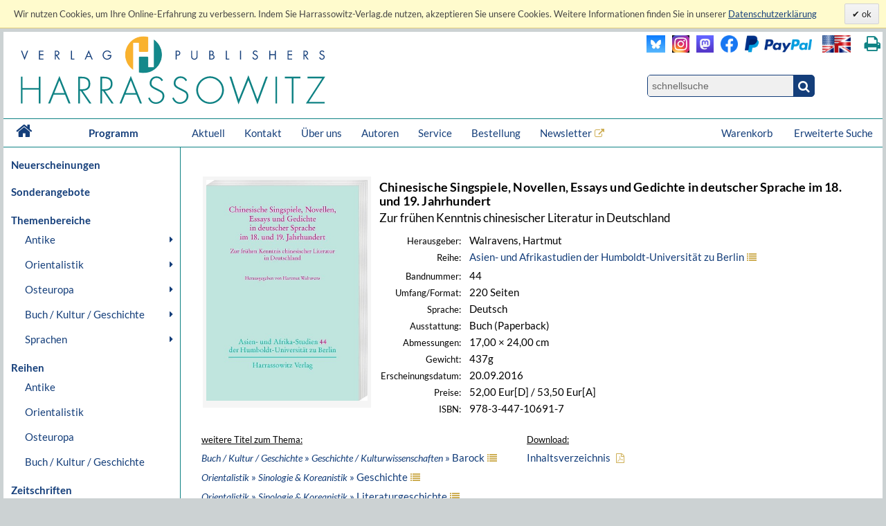

--- FILE ---
content_type: text/html; charset=UTF-8
request_url: https://www.harrassowitz-verlag.de/titel_374.ahtml
body_size: 13150
content:
<!DOCTYPE html>
<html>
<head>
<meta http-equiv="content-type" content="text/html; charset=utf-8" />
<meta http-equiv="cache-control" content="max-age=0" />
<meta http-equiv="cache-control" content="no-cache" />
<meta http-equiv="expires" content="Thu, 01 Apr 2012 00:00:00 GMT" />
<meta http-equiv="pragma" content="no-cache" />
<meta name="generator" content="OrderOnline DatabasePublishing/" />
<meta name="generator-company" content="MSU Medien-Service-Untermain GmbH, Weichertstasse 20, 63741 Aschaffenburg" />
<meta name="generator-url" content="http://www.msu.biz/" />
<title>Harrassowitz Verlag - The Harrassowitz Publishing House Harrassowitz Verlag</title>
<meta name="publisher" content="Harrassowitz Verlag" />
<meta name="author" content="Harrassowitz Verlag" />
<meta name="date" content="2026-01-21T13:29:19" />
<meta name="robots" content="index, follow, noodp" />
<meta name="google-site-verification" content="Loc1HT-pLCE2ebWSfws7i_A77unA_P-T0P0TEAIbpSY" />
<meta name="keywords" lang="de" content="Oriental,Studies,Slavic,Studies,Cultural,History,Ancient,Near,East,Classical,Studies,Egyptology,Orientalistik,Kulturgeschichte,Geschichte,Osteuropa,Slavistik,Slawistik,Verlag,Publisher,2,Weltkrieg,Achämeniden,Aegean,Studies,African,Studies,Afrikanistik,Ägäis/Geschichte,Ägypten/Christen,Ägypten/Literatur,Ägyptologie,Akkadian,Albanien,Altägyptische,Religion,Altaistic,Studies,Altaistik,Alte,Geschichte,Altes,Testament,Altorientalistik,Anatolian,Studies,Ancient,Near,East,Ancient,Near,Eastern,History,Ancient,Near,Eastern,Studies,Ancient,Palestine,Anthropology,Antike,Antikes,Bauwesen,Arabic,dialects,Arabic,grammar,Arabic,grammarians,Arabic,lexigography,Arabic,linguistics,Arabic,Studies,Arabistik,Aramäisch,Aramaistik,Archaeology,Archäologie,Art,History,Asien,Assyria,Assyriology,Äthiopien,Äthiopistik,Außereuropäische,Geschichte,Balkan,Balkan,Studies,Barock,Biblical,Studies,Bibliotheksgeschichte,Bibliothekswissenschaften,Bosnien,und,Herzegowina,Bronzezeit,Buch-,und,Bibliotheksgeschichte,Buchdruck,Buchgeschichte,Buddhist,Studies,Byzantine,Studies,Byzantinistik,Central,Asian,Studies,China,Chinese,studies,Christian,Orient,Christlicher,Orient,christlich-islamische,Beziehungen,Classical,Arabic,language,Codicology,Coptology,Cultural,Studies,Dialectology,Drittes,Reich,Early,Modern,Times,East,Asia,Studies,East,European,History,Egyptology,Erster,Weltkrieg,Ethiopian,Studies,Ethnografie,Ethnologie,Etymology,Finno-ugric,Studies,Finnougristik,Folklore,Studies,Franckesche,Stiftungen,Frühe,Neuzeit,Gallipoli,Gender,Studies,Germanistik,Geschichte,Griechenland/Geschichte,Handschriften,Han-Dynastie,Häresie,Hebräisch,Hebraistik,Hebrew,Studies,Heiliges,Römisches,Reich,Hellenismus,Herzog,August,Bibliothek,History,History,of,Religions,Humanismus,Indien/Religion,Indien/Sprache,Indo-European,Studies,Indologie,Indology,Iranian,Studies,Iranistik,Islamic,Studies,Islamische,Theologie,Islamisches,Recht,Islamwissenschaft,Italien/Buchgeschichte,Italien/Geschichte,Japan,Japan/Kunst,Japanese,Studies,Japanologie,Jewish,Studies,Judaistik,Jüdische,Geschichte,Jüdische,Studien,Jugoslawien,Kirchengeschichte,Kirchenrecht,Klassische,Archäologie,Klassische,Philologie,Klassisches,Arabisch,Kodikologie,Kollaboration,Kommunikationsgeschichte,Kopten,Koptologie,Koranhermeneutik,Korean,Studies,Koreanistik,Kosovo,Kulturgeschichte,Kulturtheorie,Kulturwissenschaft,Kunstgeschichte,Languages,of,the,Ancient,World,Levant,Library,Studies,Linguistics,Linguistik,Literaturgeschichte,Literaturwissenschaft,Liturgiewissenschaft,Manchu,languages,Manchu-Tungusic,Mandschu,Mandschuristik,Maritime,History,Mazedonien,Mediävistik,Mediengeschichte,Mediterranean,Studies,Medizingeschichte,Metalinguistik,Middle,Assyrian,period,Middle,Eastern,Studies,Migration,Mineralogie,Missionsgeschichte,Mittelalter,Mittellatein,Mongol,language,Mongolian,Mongolic,Studies,Mongolistik,Musikgeschichte,Muslim,Studies,Mythologie,Nationalismus,Nationalsozialismus,Nationalstaat,Non,European,History,Nordic,Studies,Nubien,Numismatik,Okkupation,Ostasien,Ostasienwissenschaft,Osteuropa,Paleography,Papyrology,Partisanen,Periodicals,Philhellenismus,Philology,Philosophie,Phonetics,Phonology,Pietismus,Polen/Geschichte,Politik,Pornografie,Pottery,Prähistorische,Archäologie,Provinzialrömische,Archäologie,Publisher,Publishing,house,Quelle,Rechtsgeschichte,Reformation,Reisen,Religion,Religionswissenschaft,Religious,Studies,Renaissance,Rezeptionsgeschichte,Rhodos,Römische,Archäologie,Russia/Languages,Russian,literature,Russisch-deutsches,Wörterbuch,Russisch-orthodoxe,Kirche,Russistik,Russland/Geschichte,Sanskrit,Schamanismus,Scharia,Scholarly,books,Semitic,languages,Semitic,Studies,Semitistik,Serbisch,Sibirien,Sinologie,Sinology,Slavic,literatures,South,Asia,Studies,Sozialgeschichte,Sozialismus,Soziolinguistik,Soziologie,Sprachwissenschaft,Südostasien,Südosteuropa,Südosteuropa/Geschichte,Sutra,Symbolik,Syrien,Syrologie,Tamilen,Tempelarchitektur,Thailand/Literatur,Theologie,Theologische,Ethik,Thüringen/Geschichte,Tibetkunde,Transeurasian,Tschechien/Literaturgeschichte,Tungusic,Studies,Turcology,Türkei/Geschichte,Türkei/Politik,Turkic,linguistics,Turkic,Studies,Turkish,Studies,Typology,Ukrainistik,Uralic,Studies,Uralistik,Urbanistik,Urkunde,Uyghur,Vergleichende,Literaturwissenschaft,Verlagsgeschichte,Vorderasiatische,Archäologie,Weimarer,Republik,Wissenschaftsgeschichte,Zeitgeschichte,Zensur,Zentral-,und,Innerasienforschung,zentralasiatische,Turkologie,Zentralasienwissenschaften" />
<meta name="revisit-after" content="7 days" />
<meta name="copyright" content="Harrassowitz Verlag" />
<meta name="description" lang="de" content="Der Harrassowitz Verlag veröffentlicht scholarly books and periodicals on Oriental, Slavic and Book and Library Studies. The publishing section forms one part of Otto Harrassowitz GmbH & Co. KG." />
<meta name="content-language" content="de" />
<meta name="audience" content="all" />
<link rel="canonical" href="https://www.harrassowitz-verlag.de/titel_374.ahtml" />
<script type="text/javascript" src="/mimg/jslib/jquery/jquery-1.11.2.min.js"></script>
<script type="text/javascript" src="/mimg/jslib/OO_global.js"></script>
<link rel="apple-touch-icon" sizes="120x120" href="/apple-touch-icon-120x120-precomposed.png" /> 
<link rel="apple-touch-icon" sizes="152x152" href="/apple-touch-icon-152x152-precomposed.png" />

<meta content="Buch | Chinesische Singspiele, Novellen, Essays und Gedichte in deutscher Sprache im 18. und 19. Jahrhundert | 978-3-447-10691-7" name="description" data-dynamic_meta_tag="1" />
<meta property="og:type" content="book" data-dynamic_meta_tag="1" />
<meta property="og:title" content="Chinesische Singspiele, Novellen, Essays und Gedichte in deutscher Sprache im 18. und 19. Jahrhundert" data-dynamic_meta_tag="1" />
<meta property="og:url" content="https://www.harrassowitz-verlag.de/titel_374.ahtml" data-dynamic_meta_tag="1" />
 <meta property="og:image" content="https://www.harrassowitz-verlag.de/dzo/artikel/111//374_111.jpg" data-dynamic_meta_tag="1" />
 <meta property="og:image:width" content="437" data-dynamic_meta_tag="1" />
 <meta property="og:image:height" content="599" data-dynamic_meta_tag="1" />
 <meta property="og:description" content="Buch | Harrassowitz Verlag" data-dynamic_meta_tag="1" />
<meta property="book:title" content="Chinesische Singspiele, Novellen, Essays und Gedichte in deutscher Sprache im 18. und 19. Jahrhundert" data-dynamic_meta_tag="1" />
<meta property="book:isbn" content="978-3-447-10691-7" data-dynamic_meta_tag="1" />
<meta property="book:author" content="" data-dynamic_meta_tag="1" />
<meta property="book:release_date" content="2016-09-20" data-dynamic_meta_tag="1" /><!-- meta name=viewport content="width=device-width, initial-scale=1" -->
<script type="text/javascript" src="/mimg/jslib/jquery/jquery-impromptu-6.2.2.js"></script>
<link rel="stylesheet" href="/unit/includes/font-awesome/css/font-awesome.min.css">
<script type="text/javascript" src="/unit/includes/imagesLoaded.js"></script>
<script type="text/javascript" src="/unit/includes/nivo/jquery.nivo.slider.pack.js"></script>
<script type="text/javascript" src="/unit/includes/jquery.bpopup.min.js"></script>
<script type="text/javascript" src="/unit/includes/basic.js"></script>
<link rel="stylesheet" type="text/css" href="/unit/includes/style.css" />

  <script type="text/javascript">
  <!--
  
    function OO_check_cookie() {
      return true;
      if ('' == 'yes') return true;
      var wkid = document.cookie;
      if (wkid == '') {
        document.cookie = "test=0013";
        wkid = document.cookie;
      }
      if ( wkid.indexOf("0013") < 0  || navigator.cookieEnabled == false) {
        alert("Cookies sind in Ihrem Browser nicht aktiviert,\ndiese Funktion steht leider nicht zur Verfügung! - " + document.cookie);
        return false;
      }
      return true;
    }
    function OO_strzero(zahl) {
      if ( zahl < 10 ) return '0' + zahl;
      return zahl;
    }
    function OO_get_wkobject (obj) {
      var feld = document.getElementById(obj); //alert(feld);
      if (typeof(feld) != 'object' || feld == null ) return '';
      if (feld.type == "hidden") return(feld.value);
      if (feld.type == "text") {
        var wert = feld.value.replace(/^0+/, "");
            wert = parseInt(wert);
        feld.value = (isNaN(wert) || wert < 1) ? '' : wert;
        return(feld.value);
      }
      if (feld.type == "checkbox") return (feld.checked == true) ? feld.value : '';
      if (feld.type == 'select' || feld.type == 'select-one') return(feld[feld.selectedIndex].value);
      return '';
    }
    function ajtest(add,dest,callobj) {
      if ( 'DEU' != '') add += '&_PART_=DEU';
      //console.log(add);
      var wkein = new OO_AjaxRequest();
          wkein.callback = function() { if (AjaxResponse != '') { 
 console.log(callobj);

  $.prompt(AjaxResponse, { 
    buttons: { }, timeout:1500, opacity: 0,overlayspeed: 0,promptspeed: 0, closeText:'',
    position: { container: '#'+callobj, x: -270, y: -50, width:270 }
  });
}
if ( $('#cartinfoshort').length > 0 ) $('#cartinfoshort').load('/cgi-bin/cartinfo.cgi'); }
      var wkres = wkein.Request('post',dest,add);
    } 
    var wk = {};
    function OO_handleWKlist(gruppe, wkid) {
      if ( !OO_check_cookie() == true) return;
      if (gruppe == "" || gruppe == undefined) return;
      var wkarr = new Array();
      var ok = true;
      $.each(WKLIST, ok = function(key, value) {
        if ( value.group != gruppe || typeof(WKLIST[key]) != "object" ) return;
        var erg = OO_handleWK(key, 'L');
        if (typeof(erg) == 'boolean') { ok = false; return false; }
        if (typeof(erg) == 'string' && erg == '') return;
        wkarr.push('"'+key+'",{"ref","'+WKLIST[key].ref+'","values",'+WKLIST[key].values+',"link","'+WKLIST[key].link+'","'+WKGRPS[gruppe].gtype+'","'+gruppe+'"}');
      });
      if (wkarr.length < 1 || ! ok ) return;
      $.each(WKGRPS[gruppe], function(k,v) { wkarr.push('"'+k+'","'+v+'"'); });
      ajtest('wktype='+WKGRPS[gruppe].gtype+'&wkdata={'+wkarr.join(',')+'}','/pcgi/ajax-wkinfo.cgi','wklink_'+wkid);
    }
    function OO_handleWK(wkid, mode) {
      if ( !OO_check_cookie() == true) return;
      if (wkid == "" || wkid == undefined) return;
      var wkstring = '';
      var erg = OO_getWkdata(wkid);
      if (typeof(erg) == 'object') {
        if ( erg.etype ) {
          if (erg.etype == 'A' && WKLIST[wkid].aalert) OOform_alert('wklink_'+wkid, WKLIST[wkid].aalert, '', 'no');
          if (erg.etype == 'V' && WKLIST[wkid].valert) OOform_alert('wklink_'+wkid, WKLIST[wkid].valert, '', 'no');
          if (erg.etype == 'X' && WKLIST[wkid].xalert) alert(WKLIST[wkid].xalert);
          if (erg.obj) $('#'+erg.obj).focus();
          if (mode && mode == 'L') return false;
          return;
        }
        return;
      }
      if (typeof(erg) == 'string') {
        if (erg == '') return '';
        WKLIST[wkid].values = erg;
        if (mode && mode == 'L') return 'OK';
        var valarr = new Array();
        $.each(WKLIST[wkid], function(k,v) {
          if (k == 'link' || k == 'ref' || k == 'table' || k == 'unit' || k == 'typ') valarr.push('"'+k+'","'+v+'"');
          if (k == 'values') valarr.push('"'+k+'",'+v);
        });
        ajtest('wktype=single&wkdata={"'+wkid+'",{'+valarr.join(',')+'}}','/pcgi/ajax-wkinfo.cgi','wklink_'+wkid);
      }
      return;
    }

    function OO_getWkdata(wkid) {
      if (wkid == "" || wkid == undefined) return;
      var wert = OO_get_wkobject(wkid);
      if (wert == '') return {etype : 'A', obj : wkid};
      var anzahl = new Array();
      switch ( WKLIST[wkid].typ ) {
        case 'N':
          return "'"+wert+"'";
          break;
        case 'S':
          var variante = OO_get_wkobject(wkid+'_A');
          if (variante == '') return {etype : 'V', obj : wkid+'_A'};
          return '{"'+variante+'","'+wert+'"}';
          break;
        case 'P':
          var vari_a = OO_get_wkobject(wkid+'_A');
          if (vari_a == '') return {etype : 'V', obj : wkid+'_A'};
          var vari_b = OO_get_wkobject(wkid+'_B');
          if (vari_b == '') return {etype : 'V', obj : wkid+'_B'};
          var variante = vari_a+''+vari_b;
          if ( typeof(WKLIST[wkid].nv) == 'Array') {
            if ($.inArray(variante , WKLIST[wkid].nv) > -1) return {etype : 'X', obj : wkid+'_A'};
          }
          return '{"'+variante+'","'+wert+'"}';
          break;
        case 'G':
          for (var i=1; i<=WKLIST[wkid].var1; i++) {
            for (var j=1; j<=WKLIST[wkid].var2; j++) {
              var variante = OO_strzero(i) +''+ OO_strzero(j);
              var wert = OO_get_wkobject(wkid+'_'+variante);
              if (wert != '') anzahl.push( '{"'+variante+'","'+wert+'"}');
            }
          }
          if (anzahl.length < 1) return {etype : 'V', obj : wkid+'0101'};
          break;
        case 'DG':
          $.each(WKLIST[wkid].dln, function(z,val) {
            var wert = OO_get_wkobject(wkid+'_'+val);
            if (wert != '') anzahl.push( '{"'+val+'","'+wert+'"}');
          });
          if (anzahl.length < 1) return {etype : 'V', obj : wkid};
          break;
        default:
          return '';
      }
      return '[' + anzahl.join(',') + ']';
    }
    
var WKLIST = {"WK1":{"dln":["100","101"],"link":"/titel_374.ahtml","prs":"52.00","ref":"374","table":"artikel","typ":"DG","unit":"harrassowitz","valert":"Bitte wählen Sie ein Produkt!"}}
var google_tag_params = {"ecomm_pagetype":"other","ecomm_prodid":["374"],"ecomm_totalvalue":["52.00"]}
  window.focus();

  -->
  </script>

<script language="javascript" type="text/javascript">
 $(document).ready(function() {
  
      replace_image('detailimg', '/dzo/artikel/111//374_111.jpg'); init_menues();

$('a.a_ext').click(function (e) { if($(this).data('linkref') > 0) { openExternalLink('DEU', e, this);}; });
$('a.a_ext_noicon').click(function (e) { if($(this).data('linkref') > 0) { openExternalLink('DEU', e, this);}; });

if ( $('#cartinfoshort').length > 0  ) {
    $('#cartinfoshort').load('/cgi-bin/cartinfo.cgi');
}
if ( $('#breadcrumbs-two').length > 0 ) {
  $('#breadcrumbs-two').append("");
}

jQuery(window).scroll(
  function(){jQuery(this).scrollTop()>100?jQuery("#scrollTopBtn").css({left:jQuery('#page').offset().left + jQuery('#page').outerWidth() + 30 + 'px'}).fadeIn():jQuery("#scrollTopBtn").fadeOut()}),
   jQuery(function(){
     //jQuery("#scrollTopBtn").css({left:jQuery('#page').offset().left + jQuery('#page').outerWidth() + 30 + 'px'});
     jQuery("#scrollTopBtn").bind("click",function(e){
       jQuery("html, body").stop().animate({scrollTop:jQuery('#page').offset().top-80},1000,"")})
});

cookieLawAccept('D','');
 });
</script>
</head>

<body id="body_1302">
<a name="pagetop"></a>
<div id="cookielawbar"> 
 <div class="cl-row">
  <div class="cl-message lfloat">
   Wir nutzen Cookies, um Ihre Online-Erfahrung zu verbessern. Indem Sie Harrassowitz-Verlag.de nutzen, akzeptieren Sie unsere Cookies. Weitere Informationen finden Sie in unserer <a href="/datenschutz.ahtml">
<u>Datenschutzerklärung</u></a>     
  </div>
  <div class="cl-actions rfloat">
   <a href="javascript:cookieLawAccept('D','ok');" class="cl-button cl-accept">          ok            </a>
  </div>
 </div>
</div>

<div id="page">

 <div id="main_header">

  <div id="header_left"><a class="logo" href="/DEU/index.ahtml"><img src="/dzo/content/101/20_101.svg"></a></div>
<div id="header_right">
<table id="head_meta">
<tbody>
<tr>
<td>
 <div class="lfloat"><a class="a_ext_noicon" href="#" data-linkref="63" target="_harrfb" 
rel="noopener noreferrer" title="Besuchen Sie uns auf Blue Sky"><img class="inlogo" src="/dzo/content/108/20_108.png" alt="Blue Sky"></a></div>

 <div class="lfloat"><a class="a_ext_noicon" href="#" data-linkref="83" target="_harrfb" 
rel="noopener noreferrer" title="Besuchen Sie uns auf Instagram"><img class="mslogo" src="/dzo/content/107/20_107.jpg" alt="Instagram"></a></div>

 <div class="lfloat"><a class="a_ext_noicon" href="#" data-linkref="62" target="_harrfb" 
rel="noopener noreferrer"  title="Besuchen Sie uns auf Mastodon"><img class="mslogo" src="/dzo/content/106/20_106.png"alt="Mastodon"></a></div>

 <div class="lfloat"><a class="a_ext_noicon" href="#" data-linkref="64" target="_harrfb" 
rel="noopener noreferrer"  title="Besuchen Sie uns auf Facebook"> <img class="fblogo" src="/dzo/content/105/20_105.png"></a></div>

 <div class="lfloat"><img class="pplogo" src="/dzo/content/102/20_102.png" alt="PayPal"></div>

 <div class="lfloat"><img onclick="$.HA.switch_lang('ENG');" title="switch to english version" 
 class="lflag point" src="/dzo/content/103/20_103.png" alt="english version"></div>
 <div class="lfloat"><i title="Diese Seite drucken." onclick="$.HA.print();" class="fa fa-print txt18 fg_turk ml20 pointer" aria-hidden="true"></i></div>
 <div class="clear"></div>
</td>
</tr>
<tr>
<td>
<div class="qsearch"><form action="/DEU/suche.ahtml" method="get"><input name="act" type="hidden" value="suchen" /><div class="qsearchleft"><input name="type" type="hidden" value="quick" /><input id="stichwort" class="forminput" name="keyword" type="search" placeholder="schnellsuche" /></div><button class="btn startsearch fa fa-search" type="submit" value=""></button></form>
<div class="clear">&nbsp;</div>
</div>
</td>
</tr>
</tbody>
</table>
<div class="clear">&nbsp;</div>
</div>

<div class="clear">&nbsp;</div>

<nav id="head_nav">
<ul>
<li class="first"><a href="/DEU/index.ahtml">&nbsp;<i class="fa fa-home txt18 lh4" aria-hidden="true"></i>&nbsp;</a></li>
<li class="program"><a href="/DEU/index.ahtml">Programm</a></li>
<li><a href="/DEU/aktuell.ahtml">Aktuell</a></li>
<li><a href="/DEU/kontakt.ahtml">Kontakt</a></li>
<li><a href="/DEU/ueber.ahtml">Über uns</a></li>
<li><a href="/DEU/autoreninfos.ahtml">Autoren</a></li>
<li><a href="/DEU/kataloge.ahtml">Service</a></li>
<li><a href="/DEU/bestellen.ahtml">Bestellung</a></li>
<li><a class="a_ext" href="#" data-linkref="51" target="_blank" 
rel="noopener noreferrer">Newsletter</a>
<li style="float:right;"><a href="/DEU/suche.ahtml">Erweiterte Suche</a></li>
<li style="float:right;"><a class="top_nav_wk" href="/DEU/warenkorb.ahtml">Warenkorb&nbsp;<span id="cartinfoshort"></span></a></li>
<li class="hnavhide"><a id="menue" class="icon menue" title="Menue"></a></li>
<li class="hnavhide"><a id="warenkorb" title="Zum Warenkorb"></a></li>
</ul>
</nav>

  <div class="clear"></div>

 </div>

 <table id="inhalt">
  <tr>
  <td id="main_nav">
      <ul class="left_nav">
    <li class="mtab_list1"><a href="/neuheiten.ahtml">Neuerscheinungen</a></li>
   </ul>

  <ul class="left_nav">
    <li class="mtab_list1"><a href="/sonderangebote.ahtml">Sonderangebote</a></li>
   </ul>
<ul class="left_nav" id="left_nav">

 <li class="mtab_list1"><span class="mtab_list0">Themenbereiche</span>
  <li class="mtab_list2"><a href="javascript:void(0);" data-subtab="subtab_781" title="Antike">Antike</a>
  <ul id="subtab_781" class="level1_tab">
   <li class="mtab_list3"><a href="javascript:void(0);" data-subtab="subtab_766" title="Ägyptologie">Ägyptologie</a>
   <ul id="subtab_766" class="level2_tab">
    <li class="mtab_list4"><a href="/Archäologie/thema_798.ahtml" title="Archäologie">Archäologie</a></li>
    <li class="mtab_list4"><a href="/Geschichte/thema_799.ahtml" title="Geschichte">Geschichte</a></li>
    <li class="mtab_list4"><a href="/Literaturgeschichte/thema_802.ahtml" title="Literaturgeschichte">Literaturgeschichte</a></li>
    <li class="mtab_list4"><a href="/Recht/thema_801.ahtml" title="Recht">Recht</a></li>
    <li class="mtab_list4"><a href="/Religion/thema_803.ahtml" title="Religion">Religion</a></li>
    <li class="mtab_list4"><a href="/Sprache/thema_800.ahtml" title="Sprache">Sprache</a></li>
   </ul>
  </li>
   <li class="mtab_list3"><a href="javascript:void(0);" data-subtab="subtab_767" title="Altorientalistik">Altorientalistik</a>
   <ul id="subtab_767" class="level2_tab">
    <li class="mtab_list4"><a href="/Archäologie/thema_804.ahtml" title="Archäologie">Archäologie</a></li>
    <li class="mtab_list4"><a href="/Geschichte/thema_805.ahtml" title="Geschichte">Geschichte</a></li>
    <li class="mtab_list4"><a href="/Literaturgeschichte/thema_808.ahtml" title="Literaturgeschichte">Literaturgeschichte</a></li>
    <li class="mtab_list4"><a href="/Recht/thema_807.ahtml" title="Recht">Recht</a></li>
    <li class="mtab_list4"><a href="/Religion/thema_809.ahtml" title="Religion">Religion</a></li>
    <li class="mtab_list4"><a href="/Sprache/thema_806.ahtml" title="Sprache">Sprache</a></li>
   </ul>
  </li>
   <li class="mtab_list3"><a href="javascript:void(0);" data-subtab="subtab_768" title="Klassische Altertumswissenschaften">Klassische Altertumswissenschaften</a>
   <ul id="subtab_768" class="level2_tab">
    <li class="mtab_list4"><a href="/Archäologie/thema_784.ahtml" title="Archäologie">Archäologie</a></li>
    <li class="mtab_list4"><a href="/Geschichte/thema_810.ahtml" title="Geschichte">Geschichte</a></li>
    <li class="mtab_list4"><a href="/Literaturgeschichte/thema_813.ahtml" title="Literaturgeschichte">Literaturgeschichte</a></li>
    <li class="mtab_list4"><a href="/Recht/thema_812.ahtml" title="Recht">Recht</a></li>
    <li class="mtab_list4"><a href="/Religion/thema_814.ahtml" title="Religion">Religion</a></li>
    <li class="mtab_list4"><a href="/Sprache/thema_811.ahtml" title="Sprache">Sprache</a></li>
   </ul>
  </li>
  </ul>
 </li>
  <li class="mtab_list2"><a href="javascript:void(0);" data-subtab="subtab_782" title="Orientalistik">Orientalistik</a>
  <ul id="subtab_782" class="level1_tab">
   <li class="mtab_list3"><a href="/Sprachwissenschaften/thema_777.ahtml" title="Sprachwissenschaften">Sprachwissenschaften</a></li>
   <li class="mtab_list3"><a href="javascript:void(0);" data-subtab="subtab_785" title="Äthiopistik /Afrikanistik">Äthiopistik /Afrikanistik</a>
   <ul id="subtab_785" class="level2_tab">
    <li class="mtab_list4"><a href="/Archäologie/thema_826.ahtml" title="Archäologie">Archäologie</a></li>
    <li class="mtab_list4"><a href="/Geschichte/thema_825.ahtml" title="Geschichte">Geschichte</a></li>
    <li class="mtab_list4"><a href="/Literaturgeschichte/thema_822.ahtml" title="Literaturgeschichte">Literaturgeschichte</a></li>
    <li class="mtab_list4"><a href="/Recht/thema_823.ahtml" title="Recht">Recht</a></li>
    <li class="mtab_list4"><a href="/Religion/thema_821.ahtml" title="Religion">Religion</a></li>
    <li class="mtab_list4"><a href="/Sprache/thema_824.ahtml" title="Sprache">Sprache</a></li>
   </ul>
  </li>
   <li class="mtab_list3"><a href="javascript:void(0);" data-subtab="subtab_783" title="Judaistik /Hebraistik /Aramaistik">Judaistik /Hebraistik /Aramaistik</a>
   <ul id="subtab_783" class="level2_tab">
    <li class="mtab_list4"><a href="/Geschichte/thema_831.ahtml" title="Geschichte">Geschichte</a></li>
    <li class="mtab_list4"><a href="/Literaturgeschichte/thema_828.ahtml" title="Literaturgeschichte">Literaturgeschichte</a></li>
    <li class="mtab_list4"><a href="/Recht/thema_829.ahtml" title="Recht">Recht</a></li>
    <li class="mtab_list4"><a href="/Religion/thema_827.ahtml" title="Religion">Religion</a></li>
    <li class="mtab_list4"><a href="/Sprache/thema_830.ahtml" title="Sprache">Sprache</a></li>
   </ul>
  </li>
   <li class="mtab_list3"><a href="javascript:void(0);" data-subtab="subtab_786" title="Christlicher Orient /Byzantinistik">Christlicher Orient /Byzantinistik</a>
   <ul id="subtab_786" class="level2_tab">
    <li class="mtab_list4"><a href="/Archäologie/thema_838.ahtml" title="Archäologie">Archäologie</a></li>
    <li class="mtab_list4"><a href="/Geschichte/thema_837.ahtml" title="Geschichte">Geschichte</a></li>
    <li class="mtab_list4"><a href="/Literaturgeschichte/thema_834.ahtml" title="Literaturgeschichte">Literaturgeschichte</a></li>
    <li class="mtab_list4"><a href="/Recht/thema_835.ahtml" title="Recht">Recht</a></li>
    <li class="mtab_list4"><a href="/Religion/thema_833.ahtml" title="Religion">Religion</a></li>
    <li class="mtab_list4"><a href="/Sprache/thema_836.ahtml" title="Sprache">Sprache</a></li>
   </ul>
  </li>
   <li class="mtab_list3"><a href="javascript:void(0);" data-subtab="subtab_775" title="Arabistik /Semitistik /Islamwissensch.">Arabistik /Semitistik /Islamwissensch.</a>
   <ul id="subtab_775" class="level2_tab">
    <li class="mtab_list4"><a href="/Archäologie/thema_820.ahtml" title="Archäologie">Archäologie</a></li>
    <li class="mtab_list4"><a href="/Geschichte/thema_819.ahtml" title="Geschichte">Geschichte</a></li>
    <li class="mtab_list4"><a href="/Literaturgeschichte/thema_816.ahtml" title="Literaturgeschichte">Literaturgeschichte</a></li>
    <li class="mtab_list4"><a href="/Recht/thema_817.ahtml" title="Recht">Recht</a></li>
    <li class="mtab_list4"><a href="/Religion/thema_815.ahtml" title="Religion">Religion</a></li>
    <li class="mtab_list4"><a href="/Sprache/thema_818.ahtml" title="Sprache">Sprache</a></li>
   </ul>
  </li>
   <li class="mtab_list3"><a href="javascript:void(0);" data-subtab="subtab_776" title="Iranistik">Iranistik</a>
   <ul id="subtab_776" class="level2_tab">
    <li class="mtab_list4"><a href="/Archäologie/thema_844.ahtml" title="Archäologie">Archäologie</a></li>
    <li class="mtab_list4"><a href="/Geschichte/thema_843.ahtml" title="Geschichte">Geschichte</a></li>
    <li class="mtab_list4"><a href="/Literaturgeschichte/thema_840.ahtml" title="Literaturgeschichte">Literaturgeschichte</a></li>
    <li class="mtab_list4"><a href="/Recht/thema_841.ahtml" title="Recht">Recht</a></li>
    <li class="mtab_list4"><a href="/Religion/thema_839.ahtml" title="Religion">Religion</a></li>
    <li class="mtab_list4"><a href="/Sprache/thema_842.ahtml" title="Sprache">Sprache</a></li>
   </ul>
  </li>
   <li class="mtab_list3"><a href="javascript:void(0);" data-subtab="subtab_787" title="Indologie">Indologie</a>
   <ul id="subtab_787" class="level2_tab">
    <li class="mtab_list4"><a href="/Archäologie/thema_850.ahtml" title="Archäologie">Archäologie</a></li>
    <li class="mtab_list4"><a href="/Geschichte/thema_849.ahtml" title="Geschichte">Geschichte</a></li>
    <li class="mtab_list4"><a href="/Literaturgeschichte/thema_846.ahtml" title="Literaturgeschichte">Literaturgeschichte</a></li>
    <li class="mtab_list4"><a href="/Religion/thema_845.ahtml" title="Religion">Religion</a></li>
    <li class="mtab_list4"><a href="/Sprache/thema_848.ahtml" title="Sprache">Sprache</a></li>
   </ul>
  </li>
   <li class="mtab_list3"><a href="javascript:void(0);" data-subtab="subtab_789" title="Südostasienwissenschaften">Südostasienwissenschaften</a>
   <ul id="subtab_789" class="level2_tab">
    <li class="mtab_list4"><a href="/Archäologie/thema_856.ahtml" title="Archäologie">Archäologie</a></li>
    <li class="mtab_list4"><a href="/Geschichte/thema_855.ahtml" title="Geschichte">Geschichte</a></li>
    <li class="mtab_list4"><a href="/Literaturgeschichte/thema_852.ahtml" title="Literaturgeschichte">Literaturgeschichte</a></li>
    <li class="mtab_list4"><a href="/Recht/thema_853.ahtml" title="Recht">Recht</a></li>
    <li class="mtab_list4"><a href="/Religion/thema_851.ahtml" title="Religion">Religion</a></li>
    <li class="mtab_list4"><a href="/Sprache/thema_854.ahtml" title="Sprache">Sprache</a></li>
   </ul>
  </li>
   <li class="mtab_list3"><a href="javascript:void(0);" data-subtab="subtab_790" title="Turkologie">Turkologie</a>
   <ul id="subtab_790" class="level2_tab">
    <li class="mtab_list4"><a href="/Archäologie/thema_862.ahtml" title="Archäologie">Archäologie</a></li>
    <li class="mtab_list4"><a href="/Geschichte/thema_861.ahtml" title="Geschichte">Geschichte</a></li>
    <li class="mtab_list4"><a href="/Literaturgeschichte/thema_858.ahtml" title="Literaturgeschichte">Literaturgeschichte</a></li>
    <li class="mtab_list4"><a href="/Recht/thema_859.ahtml" title="Recht">Recht</a></li>
    <li class="mtab_list4"><a href="/Religion/thema_857.ahtml" title="Religion">Religion</a></li>
    <li class="mtab_list4"><a href="/Sprache/thema_860.ahtml" title="Sprache">Sprache</a></li>
   </ul>
  </li>
   <li class="mtab_list3"><a href="javascript:void(0);" data-subtab="subtab_791" title="Finnougristik /Uralistik /Altaistik">Finnougristik /Uralistik /Altaistik</a>
   <ul id="subtab_791" class="level2_tab">
    <li class="mtab_list4"><a href="/Geschichte/thema_867.ahtml" title="Geschichte">Geschichte</a></li>
    <li class="mtab_list4"><a href="/Literaturgeschichte/thema_864.ahtml" title="Literaturgeschichte">Literaturgeschichte</a></li>
    <li class="mtab_list4"><a href="/Religion/thema_863.ahtml" title="Religion">Religion</a></li>
    <li class="mtab_list4"><a href="/Sprache/thema_866.ahtml" title="Sprache">Sprache</a></li>
   </ul>
  </li>
   <li class="mtab_list3"><a href="javascript:void(0);" data-subtab="subtab_792" title="Zentralasienwissenschaften">Zentralasienwissenschaften</a>
   <ul id="subtab_792" class="level2_tab">
    <li class="mtab_list4"><a href="/Archäologie/thema_874.ahtml" title="Archäologie">Archäologie</a></li>
    <li class="mtab_list4"><a href="/Geschichte/thema_873.ahtml" title="Geschichte">Geschichte</a></li>
    <li class="mtab_list4"><a href="/Literaturgeschichte/thema_870.ahtml" title="Literaturgeschichte">Literaturgeschichte</a></li>
    <li class="mtab_list4"><a href="/Religion/thema_869.ahtml" title="Religion">Religion</a></li>
    <li class="mtab_list4"><a href="/Sprache/thema_872.ahtml" title="Sprache">Sprache</a></li>
   </ul>
  </li>
   <li class="mtab_list3"><a href="javascript:void(0);" data-subtab="subtab_793" title="Sinologie &amp; Koreanistik">Sinologie &amp; Koreanistik</a>
   <ul id="subtab_793" class="level2_tab">
    <li class="mtab_list4"><a href="/Archäologie/thema_880.ahtml" title="Archäologie">Archäologie</a></li>
    <li class="mtab_list4"><a href="/Geschichte/thema_879.ahtml" title="Geschichte">Geschichte</a></li>
    <li class="mtab_list4"><a href="/Literaturgeschichte/thema_876.ahtml" title="Literaturgeschichte">Literaturgeschichte</a></li>
    <li class="mtab_list4"><a href="/Recht/thema_877.ahtml" title="Recht">Recht</a></li>
    <li class="mtab_list4"><a href="/Religion/thema_875.ahtml" title="Religion">Religion</a></li>
    <li class="mtab_list4"><a href="/Sprache/thema_878.ahtml" title="Sprache">Sprache</a></li>
   </ul>
  </li>
   <li class="mtab_list3"><a href="javascript:void(0);" data-subtab="subtab_794" title="Japanologie">Japanologie</a>
   <ul id="subtab_794" class="level2_tab">
    <li class="mtab_list4"><a href="/Archäologie/thema_886.ahtml" title="Archäologie">Archäologie</a></li>
    <li class="mtab_list4"><a href="/Geschichte/thema_885.ahtml" title="Geschichte">Geschichte</a></li>
    <li class="mtab_list4"><a href="/Literaturgeschichte/thema_882.ahtml" title="Literaturgeschichte">Literaturgeschichte</a></li>
    <li class="mtab_list4"><a href="/Recht/thema_883.ahtml" title="Recht">Recht</a></li>
    <li class="mtab_list4"><a href="/Religion/thema_881.ahtml" title="Religion">Religion</a></li>
    <li class="mtab_list4"><a href="/Sprache/thema_884.ahtml" title="Sprache">Sprache</a></li>
   </ul>
  </li>
   <li class="mtab_list3"><a href="javascript:void(0);" data-subtab="subtab_795" title="Religionswissenschaften">Religionswissenschaften</a>
   <ul id="subtab_795" class="level2_tab">
    <li class="mtab_list4"><a href="/Biblische Exegese/thema_887.ahtml" title="Biblische Exegese">Biblische Exegese</a></li>
    <li class="mtab_list4"><a href="/Buddhismus/thema_888.ahtml" title="Buddhismus">Buddhismus</a></li>
    <li class="mtab_list4"><a href="/Daoismus/thema_889.ahtml" title="Daoismus">Daoismus</a></li>
    <li class="mtab_list4"><a href="/Islam/thema_890.ahtml" title="Islam">Islam</a></li>
    <li class="mtab_list4"><a href="/Manichäismus/thema_891.ahtml" title="Manichäismus">Manichäismus</a></li>
    <li class="mtab_list4"><a href="/Orientalische Religionen/thema_892.ahtml" title="Orientalische Religionen">Orientalische Religionen</a></li>
    <li class="mtab_list4"><a href="/Religionswissenschaften/thema_893.ahtml" title="Religionswissenschaften">Religionswissenschaften</a></li>
   </ul>
  </li>
   <li class="mtab_list3"><a href="/Außereuropäische Geschichte/thema_796.ahtml" title="Außereuropäische Geschichte">Außereuropäische Geschichte</a></li>
   <li class="mtab_list3"><a href="/Ethnologie/thema_797.ahtml" title="Ethnologie">Ethnologie</a></li>
  </ul>
 </li>
  <li class="mtab_list2"><a href="javascript:void(0);" data-subtab="subtab_765" title="Osteuropa">Osteuropa</a>
  <ul id="subtab_765" class="level1_tab">
   <li class="mtab_list3"><a href="javascript:void(0);" data-subtab="subtab_938" title="Polonistik">Polonistik</a>
   <ul id="subtab_938" class="level2_tab">
    <li class="mtab_list4"><a href="/Geschichte /Politik/thema_704.ahtml" title="Geschichte /Politik">Geschichte /Politik</a></li>
    <li class="mtab_list4"><a href="/Literaturgeschichte/thema_701.ahtml" title="Literaturgeschichte">Literaturgeschichte</a></li>
    <li class="mtab_list4"><a href="/Religion/thema_700.ahtml" title="Religion">Religion</a></li>
    <li class="mtab_list4"><a href="/Sprache/thema_703.ahtml" title="Sprache">Sprache</a></li>
   </ul>
  </li>
   <li class="mtab_list3"><a href="javascript:void(0);" data-subtab="subtab_937" title="Tschechische / Slowakische Studien">Tschechische / Slowakische Studien</a>
   <ul id="subtab_937" class="level2_tab">
    <li class="mtab_list4"><a href="/Geschichte /Politik/thema_711.ahtml" title="Geschichte /Politik">Geschichte /Politik</a></li>
    <li class="mtab_list4"><a href="/Literaturgeschichte/thema_709.ahtml" title="Literaturgeschichte">Literaturgeschichte</a></li>
    <li class="mtab_list4"><a href="/Religion/thema_708.ahtml" title="Religion">Religion</a></li>
    <li class="mtab_list4"><a href="/Sprache/thema_710.ahtml" title="Sprache">Sprache</a></li>
   </ul>
  </li>
   <li class="mtab_list3"><a href="javascript:void(0);" data-subtab="subtab_939" title="Baltistik / Finnougristik">Baltistik / Finnougristik</a>
   <ul id="subtab_939" class="level2_tab">
    <li class="mtab_list4"><a href="/Geschichte /Politik/thema_707.ahtml" title="Geschichte /Politik">Geschichte /Politik</a></li>
    <li class="mtab_list4"><a href="/Literaturgeschichte/thema_702.ahtml" title="Literaturgeschichte">Literaturgeschichte</a></li>
    <li class="mtab_list4"><a href="/Religion/thema_705.ahtml" title="Religion">Religion</a></li>
    <li class="mtab_list4"><a href="/Sprache/thema_706.ahtml" title="Sprache">Sprache</a></li>
   </ul>
  </li>
   <li class="mtab_list3"><a href="javascript:void(0);" data-subtab="subtab_940" title="Russistik / Ukrainistik">Russistik / Ukrainistik</a>
   <ul id="subtab_940" class="level2_tab">
    <li class="mtab_list4"><a href="/Geschichte /Politik/thema_715.ahtml" title="Geschichte /Politik">Geschichte /Politik</a></li>
    <li class="mtab_list4"><a href="/Literaturgeschichte/thema_713.ahtml" title="Literaturgeschichte">Literaturgeschichte</a></li>
    <li class="mtab_list4"><a href="/Religion/thema_712.ahtml" title="Religion">Religion</a></li>
    <li class="mtab_list4"><a href="/Sprache/thema_714.ahtml" title="Sprache">Sprache</a></li>
   </ul>
  </li>
   <li class="mtab_list3"><a href="javascript:void(0);" data-subtab="subtab_941" title="Balkanologie">Balkanologie</a>
   <ul id="subtab_941" class="level2_tab">
    <li class="mtab_list4"><a href="/Geschichte /Politik/thema_719.ahtml" title="Geschichte /Politik">Geschichte /Politik</a></li>
    <li class="mtab_list4"><a href="/Literaturgeschichte/thema_717.ahtml" title="Literaturgeschichte">Literaturgeschichte</a></li>
    <li class="mtab_list4"><a href="/Recht/thema_721.ahtml" title="Recht">Recht</a></li>
    <li class="mtab_list4"><a href="/Religion/thema_716.ahtml" title="Religion">Religion</a></li>
    <li class="mtab_list4"><a href="/Sprache/thema_718.ahtml" title="Sprache">Sprache</a></li>
   </ul>
  </li>
   <li class="mtab_list3"><a href="javascript:void(0);" data-subtab="subtab_942" title="Griechenland / Zypern Studien">Griechenland / Zypern Studien</a>
   <ul id="subtab_942" class="level2_tab">
    <li class="mtab_list4"><a href="/Geschichte /Politik/thema_723.ahtml" title="Geschichte /Politik">Geschichte /Politik</a></li>
    <li class="mtab_list4"><a href="/Religion/thema_720.ahtml" title="Religion">Religion</a></li>
   </ul>
  </li>
  </ul>
 </li>
  <li class="mtab_list2"><a href="javascript:void(0);" data-subtab="subtab_764" title="Buch / Kultur / Geschichte">Buch / Kultur / Geschichte</a>
  <ul id="subtab_764" class="level1_tab">
   <li class="mtab_list3"><a href="javascript:void(0);" data-subtab="subtab_771" title="Bibliothekskataloge">Bibliothekskataloge</a>
   <ul id="subtab_771" class="level2_tab">
    <li class="mtab_list4"><a href="/Augsburg/thema_731.ahtml" title="Augsburg">Augsburg</a></li>
    <li class="mtab_list4"><a href="/Baden Württemberg/thema_732.ahtml" title="Baden Württemberg">Baden Württemberg</a></li>
    <li class="mtab_list4"><a href="/Bamberg/thema_733.ahtml" title="Bamberg">Bamberg</a></li>
    <li class="mtab_list4"><a href="/Berlin/thema_734.ahtml" title="Berlin">Berlin</a></li>
    <li class="mtab_list4"><a href="/Bern/thema_735.ahtml" title="Bern">Bern</a></li>
    <li class="mtab_list4"><a href="/Bremen/thema_736.ahtml" title="Bremen">Bremen</a></li>
    <li class="mtab_list4"><a href="/Deutschland / Europa/thema_738.ahtml" title="Deutschland / Europa">Deutschland / Europa</a></li>
    <li class="mtab_list4"><a href="/Düsseldorf/thema_740.ahtml" title="Düsseldorf">Düsseldorf</a></li>
    <li class="mtab_list4"><a href="/Eichstätt/thema_741.ahtml" title="Eichstätt">Eichstätt</a></li>
    <li class="mtab_list4"><a href="/Gotha/thema_742.ahtml" title="Gotha">Gotha</a></li>
    <li class="mtab_list4"><a href="/Göttingen/thema_743.ahtml" title="Göttingen">Göttingen</a></li>
    <li class="mtab_list4"><a href="/Griechische Handschriften/thema_936.ahtml" title="Griechische Handschriften">Griechische Handschriften</a></li>
    <li class="mtab_list4"><a href="/Halberstadt/thema_12.ahtml" title="Halberstadt">Halberstadt</a></li>
    <li class="mtab_list4"><a href="/Heidelberg/thema_744.ahtml" title="Heidelberg">Heidelberg</a></li>
    <li class="mtab_list4"><a href="/Illuminierte Handschriften/thema_724.ahtml" title="Illuminierte Handschriften">Illuminierte Handschriften</a></li>
    <li class="mtab_list4"><a href="/Inkunabeln/thema_725.ahtml" title="Inkunabeln">Inkunabeln</a></li>
    <li class="mtab_list4"><a href="/Jena/thema_745.ahtml" title="Jena">Jena</a></li>
    <li class="mtab_list4"><a href="/Karlsruhe/thema_746.ahtml" title="Karlsruhe">Karlsruhe</a></li>
    <li class="mtab_list4"><a href="/Kassel/thema_747.ahtml" title="Kassel">Kassel</a></li>
    <li class="mtab_list4"><a href="/Koblenz/thema_748.ahtml" title="Koblenz">Koblenz</a></li>
    <li class="mtab_list4"><a href="/Leipzig/thema_749.ahtml" title="Leipzig">Leipzig</a></li>
    <li class="mtab_list4"><a href="/Lorsch/thema_750.ahtml" title="Lorsch">Lorsch</a></li>
    <li class="mtab_list4"><a href="/Luxemburg/thema_751.ahtml" title="Luxemburg">Luxemburg</a></li>
    <li class="mtab_list4"><a href="/Mittelalterliche Handschriften/thema_726.ahtml" title="Mittelalterliche Handschriften">Mittelalterliche Handschriften</a></li>
    <li class="mtab_list4"><a href="/München/thema_752.ahtml" title="München">München</a></li>
    <li class="mtab_list4"><a href="/Musikhandschriften/thema_728.ahtml" title="Musikhandschriften">Musikhandschriften</a></li>
    <li class="mtab_list4"><a href="/Nachlaßkataloge/thema_730.ahtml" title="Nachlaßkataloge">Nachlaßkataloge</a></li>
    <li class="mtab_list4"><a href="/Neuzeitliche Handschriften/thema_727.ahtml" title="Neuzeitliche Handschriften">Neuzeitliche Handschriften</a></li>
    <li class="mtab_list4"><a href="/Nürnberg/thema_754.ahtml" title="Nürnberg">Nürnberg</a></li>
    <li class="mtab_list4"><a href="/Orientalische Handschriften/thema_729.ahtml" title="Orientalische Handschriften">Orientalische Handschriften</a></li>
    <li class="mtab_list4"><a href="/Rostock/thema_755.ahtml" title="Rostock">Rostock</a></li>
    <li class="mtab_list4"><a href="/St. Gallen/thema_756.ahtml" title="St. Gallen">St. Gallen</a></li>
    <li class="mtab_list4"><a href="/Stuttgart/thema_757.ahtml" title="Stuttgart">Stuttgart</a></li>
    <li class="mtab_list4"><a href="/Trier/thema_758.ahtml" title="Trier">Trier</a></li>
    <li class="mtab_list4"><a href="/Weimar/thema_759.ahtml" title="Weimar">Weimar</a></li>
    <li class="mtab_list4"><a href="/Wolfenbüttel/thema_760.ahtml" title="Wolfenbüttel">Wolfenbüttel</a></li>
    <li class="mtab_list4"><a href="/Zürich/thema_761.ahtml" title="Zürich">Zürich</a></li>
   </ul>
  </li>
   <li class="mtab_list3"><a href="javascript:void(0);" data-subtab="subtab_769" title="Buchwissenschaften">Buchwissenschaften</a>
   <ul id="subtab_769" class="level2_tab">
    <li class="mtab_list4"><a href="/Allgemein/thema_778.ahtml" title="Allgemein">Allgemein</a></li>
    <li class="mtab_list4"><a href="/Bibliothekswissenschaft/thema_923.ahtml" title="Bibliothekswissenschaft">Bibliothekswissenschaft</a></li>
    <li class="mtab_list4"><a href="/Buchgeschichte/thema_779.ahtml" title="Buchgeschichte">Buchgeschichte</a></li>
    <li class="mtab_list4"><a href="/Medienrecht/thema_780.ahtml" title="Medienrecht">Medienrecht</a></li>
   </ul>
  </li>
   <li class="mtab_list3"><a href="javascript:void(0);" data-subtab="subtab_770" title="Geschichte / Kulturwissenschaften">Geschichte / Kulturwissenschaften</a>
   <ul id="subtab_770" class="level2_tab">
    <li class="mtab_list4"><a href="/Astronomie und Astrologie/thema_929.ahtml" title="Astronomie und Astrologie">Astronomie und Astrologie</a></li>
    <li class="mtab_list4"><a href="/Barock/thema_926.ahtml" title="Barock">Barock</a></li>
    <li class="mtab_list4"><a href="/Gender Studies/thema_930.ahtml" title="Gender Studies">Gender Studies</a></li>
    <li class="mtab_list4"><a href="/Judaistik/thema_931.ahtml" title="Judaistik">Judaistik</a></li>
    <li class="mtab_list4"><a href="/Kunstgeschichte/thema_928.ahtml" title="Kunstgeschichte">Kunstgeschichte</a></li>
    <li class="mtab_list4"><a href="/Literaturwissenschaft/thema_117.ahtml" title="Literaturwissenschaft">Literaturwissenschaft</a></li>
    <li class="mtab_list4"><a href="/Mediävistik/thema_924.ahtml" title="Mediävistik">Mediävistik</a></li>
    <li class="mtab_list4"><a href="/Medizingeschichte/thema_932.ahtml" title="Medizingeschichte">Medizingeschichte</a></li>
    <li class="mtab_list4"><a href="/Moderne/thema_927.ahtml" title="Moderne">Moderne</a></li>
    <li class="mtab_list4"><a href="/Musikwissenschaft/thema_933.ahtml" title="Musikwissenschaft">Musikwissenschaft</a></li>
    <li class="mtab_list4"><a href="/Numismatik/thema_934.ahtml" title="Numismatik">Numismatik</a></li>
    <li class="mtab_list4"><a href="/Renaissance/thema_925.ahtml" title="Renaissance">Renaissance</a></li>
    <li class="mtab_list4"><a href="/Soziologie/thema_935.ahtml" title="Soziologie">Soziologie</a></li>
   </ul>
  </li>
  </ul>
 </li>
  <li class="mtab_list2"><a href="javascript:void(0);" data-subtab="subtab_763" title="Sprachen">Sprachen</a>
  <ul id="subtab_763" class="level1_tab">
   <li class="mtab_list3"><a href="/Afrikanische Sprachen/thema_772.ahtml" title="Afrikanische Sprachen">Afrikanische Sprachen</a></li>
   <li class="mtab_list3"><a href="/Altägyptisch/thema_773.ahtml" title="Altägyptisch">Altägyptisch</a></li>
   <li class="mtab_list3"><a href="/Altorientalische Sprachen/thema_774.ahtml" title="Altorientalische Sprachen">Altorientalische Sprachen</a></li>
   <li class="mtab_list3"><a href="/Arabische Sprachen/thema_788.ahtml" title="Arabische Sprachen">Arabische Sprachen</a></li>
   <li class="mtab_list3"><a href="/Aramäisch/thema_894.ahtml" title="Aramäisch">Aramäisch</a></li>
   <li class="mtab_list3"><a href="/Äthiopische Sprachen/thema_901.ahtml" title="Äthiopische Sprachen">Äthiopische Sprachen</a></li>
   <li class="mtab_list3"><a href="/Balkansprachen/thema_895.ahtml" title="Balkansprachen">Balkansprachen</a></li>
   <li class="mtab_list3"><a href="/Berbersprachen/thema_896.ahtml" title="Berbersprachen">Berbersprachen</a></li>
   <li class="mtab_list3"><a href="/Burushaski/thema_897.ahtml" title="Burushaski">Burushaski</a></li>
   <li class="mtab_list3"><a href="/Chinesisch/thema_898.ahtml" title="Chinesisch">Chinesisch</a></li>
   <li class="mtab_list3"><a href="/Deutsch als Fremdsprache/thema_903.ahtml" title="Deutsch als Fremdsprache">Deutsch als Fremdsprache</a></li>
   <li class="mtab_list3"><a href="/Dialektologie/thema_900.ahtml" title="Dialektologie">Dialektologie</a></li>
   <li class="mtab_list3"><a href="/Finno-ugrische Sprachen/thema_902.ahtml" title="Finno-ugrische Sprachen">Finno-ugrische Sprachen</a></li>
   <li class="mtab_list3"><a href="/Griechisch/thema_904.ahtml" title="Griechisch">Griechisch</a></li>
   <li class="mtab_list3"><a href="/Hebräisch/thema_905.ahtml" title="Hebräisch">Hebräisch</a></li>
   <li class="mtab_list3"><a href="/Indische Sprachen/thema_906.ahtml" title="Indische Sprachen">Indische Sprachen</a></li>
   <li class="mtab_list3"><a href="/Indonesisch/thema_907.ahtml" title="Indonesisch">Indonesisch</a></li>
   <li class="mtab_list3"><a href="/Iranische Sprachen/thema_908.ahtml" title="Iranische Sprachen">Iranische Sprachen</a></li>
   <li class="mtab_list3"><a href="/Japanische Sprachen/thema_909.ahtml" title="Japanische Sprachen">Japanische Sprachen</a></li>
   <li class="mtab_list3"><a href="/Jenisseische Sprachen/thema_922.ahtml" title="Jenisseische Sprachen">Jenisseische Sprachen</a></li>
   <li class="mtab_list3"><a href="/Koreanisch/thema_910.ahtml" title="Koreanisch">Koreanisch</a></li>
   <li class="mtab_list3"><a href="/Kurdisch/thema_91.ahtml" title="Kurdisch">Kurdisch</a></li>
   <li class="mtab_list3"><a href="/Latein/thema_911.ahtml" title="Latein">Latein</a></li>
   <li class="mtab_list3"><a href="/Mongolisch/thema_912.ahtml" title="Mongolisch">Mongolisch</a></li>
   <li class="mtab_list3"><a href="/Polnisch/thema_913.ahtml" title="Polnisch">Polnisch</a></li>
   <li class="mtab_list3"><a href="/Rumänisch/thema_914.ahtml" title="Rumänisch">Rumänisch</a></li>
   <li class="mtab_list3"><a href="/Russisch/thema_915.ahtml" title="Russisch">Russisch</a></li>
   <li class="mtab_list3"><a href="/Sibirische Sprachen/thema_916.ahtml" title="Sibirische Sprachen">Sibirische Sprachen</a></li>
   <li class="mtab_list3"><a href="/Syrisch/thema_917.ahtml" title="Syrisch">Syrisch</a></li>
   <li class="mtab_list3"><a href="/Tibetisch/thema_918.ahtml" title="Tibetisch">Tibetisch</a></li>
   <li class="mtab_list3"><a href="/Tschechisch/thema_899.ahtml" title="Tschechisch">Tschechisch</a></li>
   <li class="mtab_list3"><a href="/Tungusische Sprachen/thema_919.ahtml" title="Tungusische Sprachen">Tungusische Sprachen</a></li>
   <li class="mtab_list3"><a href="/Turksprachen/thema_920.ahtml" title="Turksprachen">Turksprachen</a></li>
   <li class="mtab_list3"><a href="/Ukrainisch/thema_921.ahtml" title="Ukrainisch">Ukrainisch</a></li>
  </ul>
 </li>
</ul>
<ul class="left_nav">

 <li class="mtab_list1"><span class="mtab_list0">Reihen</span>
  <li class="mtab_list2"><a href="/Antike/reihenuebersicht_243.ahtml" title="Antike">Antike</a>
  <li class="mtab_list2"><a href="/Orientalistik/reihenuebersicht_86.ahtml" title="Orientalistik">Orientalistik</a>
  <li class="mtab_list2"><a href="/Osteuropa/reihenuebersicht_51.ahtml" title="Osteuropa">Osteuropa</a>
  <li class="mtab_list2"><a href="/Buch / Kultur / Geschichte/reihenuebersicht_23.ahtml" title="Buch / Kultur / Geschichte">Buch / Kultur / Geschichte</a>
</ul>
<ul class="left_nav">

 <li class="mtab_list1"><span>Zeitschriften</span>
  <li class="mtab_list2"><a href="/Antike/zeitschriftenuebersicht_203.ahtml" title="Antike">Antike</a>
  <li class="mtab_list2"><a href="/Orientalistik/zeitschriftenuebersicht_356.ahtml" title="Orientalistik">Orientalistik</a>
  <li class="mtab_list2"><a href="/Osteuropa/zeitschriftenuebersicht_355.ahtml" title="Osteuropa">Osteuropa</a>
  <li class="mtab_list2"><a href="/Buch / Kultur / Geschichte/zeitschriftenuebersicht_168.ahtml" title="Buch / Kultur / Geschichte">Buch / Kultur / Geschichte</a>
</ul>
<ul class="left_nav" id="left_nav">
 <li class="mtab_list1"><span>Open Access</span></li>

  <li class="mtab_list2"><a href="/Antike/offenetitel_781.ahtml" title="Antike">Antike</a>
  <ul id="subtab_781" class="level1_tab">
   <ul></li></li></li></li>
   </ul>
  </li>
   <ul></li></li></li></li></li>
   </ul>
  </li>
   <ul></li></li></li></li></li></li>
   </ul>
  </li>
  </ul>
  <li class="mtab_list2"><a href="/Orientalistik/offenetitel_782.ahtml" title="Orientalistik">Orientalistik</a>
  <ul id="subtab_782" class="level1_tab"></li>
   <ul></li></li></li></li></li>
   </ul>
  </li>
   <ul></li></li></li></li>
   </ul>
  </li>
   <ul></li></li></li>
   </ul>
  </li>
   <ul></li></li></li></li></li>
   </ul>
  </li>
   <ul></li></li></li></li>
   </ul>
  </li>
   <ul></li></li></li>
   </ul>
  </li>
   <ul></li></li></li>
   </ul>
  </li>
   <ul></li></li></li>
   </ul>
  </li>
   <ul></li></li>
   </ul>
  </li>
   <ul></li></li>
   </ul>
  </li></li></li>
  </ul>
  <li class="mtab_list2"><a href="/Osteuropa/offenetitel_765.ahtml" title="Osteuropa">Osteuropa</a>
  <ul id="subtab_765" class="level1_tab">
   <ul></li></li></li>
   </ul>
  </li>
   <ul></li></li></li>
   </ul>
  </li>
   <ul></li>
   </ul>
  </li>
   <ul></li></li></li>
   </ul>
  </li>
   <ul></li></li></li>
   </ul>
  </li>
  </ul>
  <li class="mtab_list2"><a href="/Buch / Kultur / Geschichte/offenetitel_764.ahtml" title="Buch / Kultur / Geschichte">Buch / Kultur / Geschichte</a>
  <ul id="subtab_764" class="level1_tab">
   <ul></li></li></li>
   </ul>
  </li>
   <ul></li></li></li></li>
   </ul>
  </li>
   <ul></li></li></li></li></li></li></li></li></li></li></li></li>
   </ul>
  </li>
  </ul>
  <li class="mtab_list2"><a href="/Sprachen/offenetitel_763.ahtml" title="Sprachen">Sprachen</a>
  <ul id="subtab_763" class="level1_tab"></li></li></li></li></li></li></li></li></li></li></li>
  </ul>
</ul>
   <ul class="left_nav">
    <li class="mtab_list1"><a href="/ebuecher.ahtml">E-Books</a></li>
    <li class="mtab_list1"><a class="a_ext" href="https://www.harrassowitz-library.com/">eLibrary</a></li>
    <li class="mtab_list1"><a href="/autoren.ahtml">Autoren</a></li>
    <li class="mtab_list1"><a href="/kataloge.ahtml">Kataloge &amp; Broschüren</a></li>
    <li class="mtab_list1"></li>
   </ul>
<script type="text/javascript">
     OO_AN_trees["A"] = {};
     OO_AN_treeinfo["A"] = {"top_LV":[12],"mod01":"","mod02":"","mod03":"A","noclose":"","sclass":""};
   OO_AN_trees["A"]["12"]={"ZW":[12],"LS":[],"ST":"","LV":0};</script>

<!-- DEU_left_programnavs.ahtml -->
   <div class="clear"></div>
  </td>

  <td class="trenner"></td>

  <td id="main_content">
   <!-- div class="txt16 bold fg_turk mtop20">Titel Details</div --><div class="mr40">
 <table class="mtop40" cellpadding="0" cellpacing="0" border="0">
 <tr>
  <td class="malign calign" style="min-width233px;">
   
  <div style="width:233px; padding:5px; background:#f5f5f5;" onclick="$.HA.show_big($('img', this));"><img id="detailimg" src="/dzo/artikel/131//374_131.jpg"
   border="0" style="width:inherit;" alt=""></div>
  </td>
  <td class="talign pleft10">
   
   
   <div class="txt13 mtop5 bold">Chinesische Singspiele, Novellen, Essays und Gedichte in deutscher Sprache im 18. und 19. Jahrhundert</div>
   <div class="txt12 mtop5">Zur frühen Kenntnis chinesischer Literatur in Deutschland</div>	
   		
   </div>
   <table class="mtop10">
    <tr><td class="ptop2 txt9 talign ralign grey">Herausgeber: </td><td class="pleft10 txt11 talign">Walravens, Hartmut</td></tr>
    
    
    <tr><td class="ptop2 txt9 talign ralign grey">Reihe: </td><td class="pleft10 txt11 talign"><div class="mbot5"><a class="a_seq" href="/Asien-_und_Afrikastudien_der_Humboldt-Universit%C3%A4t_zu_Berlin/reihe_347.ahtml">Asien- und Afrikastudien der Humboldt-Universität zu Berlin</a></div>
</td></tr>
    <tr><td class="ptop2 txt9 talign ralign grey">Bandnummer: </td><td class="pleft10 txt11 talign">44</td></tr>
    <tr><td class="ptop2 txt9 talign ralign grey">Umfang/Format: </td><td class="pleft10 txt11 talign">220 Seiten</td></tr>
    
    <tr><td class="ptop2 txt9 talign ralign grey">Sprache: </td><td class="pleft10 txt11 talign">Deutsch</td></tr>
    <tr><td class="ptop2 txt9 talign ralign grey">Ausstattung: </td><td class="pleft10 txt11 talign">Buch (Paperback)</td></tr>
    <tr><td class="ptop2 txt9 talign ralign grey">Abmessungen: </td><td class="pleft10 txt11 talign">17,00 × 24,00 cm</td></tr>
    <tr><td class="ptop2 txt9 talign ralign grey">Gewicht: </td><td class="pleft10 txt11 talign">437g</td></tr>
    
    <tr><td class="ptop2 txt9 talign ralign grey">Erscheinungsdatum: </td><td class="pleft10 txt11 talign">20.09.2016</td></tr>
    <tr><td class="ptop2 txt9 talign ralign grey">Preise: </td><td class="pleft10 txt11 talign">52,00&nbsp;Eur[D] / 53,50&nbsp;Eur[A]</td></tr>	  
    <tr><td class="ptop2 txt9 talign ralign grey">ISBN: </td><td class="pleft10 txt11 talign">978-3-447-10691-7</td></tr>   
       
        
   </table>
  </td>
 </tr>
 </table>
 <div style="margin-top:10px;margin-bottom:10px;height:1px;border-top:0px solid #AAAAAA;"></div>
 <div style="border:0px solid red;">
  
   <div class="lh15 txt11 lfloat mr30"><div class="mbot5 txt9 grey underline">weitere Titel zum Thema:</div><div class="mbot5"><a class="a_seq" href="/thema_926.ahtml"><i class="txt10">Buch / Kultur / Geschichte</i> &#0187; <i class="txt10">Geschichte / Kulturwissenschaften</i> &#0187; Barock</a></div>
<div class="mbot5"><a class="a_seq" href="/thema_879.ahtml"><i class="txt10">Orientalistik</i> &#0187; <i class="txt10">Sinologie &amp; Koreanistik</i> &#0187; Geschichte</a></div>
<div class="mbot5"><a class="a_seq" href="/thema_876.ahtml"><i class="txt10">Orientalistik</i> &#0187; <i class="txt10">Sinologie &amp; Koreanistik</i> &#0187; Literaturgeschichte</a></div>
<div class="mbot5"><a class="a_seq" href="/thema_927.ahtml"><i class="txt10">Buch / Kultur / Geschichte</i> &#0187; <i class="txt10">Geschichte / Kulturwissenschaften</i> &#0187; Moderne</a></div>
</div>
   <div class="lh15 lfloat txt11"><div class="mbot5 txt9 grey underline">Download:</div>
    <div class="mbot5"><a class="a_pdf" target="_hdwn" href="/ddo/artikel/66930/978-3-447-10691-7_Inhaltsverzeichnis.pdf">Inhaltsverzeichnis</a></div></div>
  <div class="clear aaa"></div>
 </div>
 <div class="rfloat mr30 mtop20">
  <div class="rfloat"><input type="hidden" id="WK1" value="yes"><a id="wklink_WK1" href="javascript:;" onclick="OO_handleWK('WK1');" label="OOWK_button"><i class="txt24 fa fa-cart-plus" aria-hidden="true"></i></a></div>
  <div class="txt13 rfloat mright20 lh20"><span class="bold"></span></div>
  <div class="rfloat mright20"><div class="dlproducttbl">
<table style="border-spacing:0;">
<tr class="dlprow mtop5">
  <td class="ralign talign" style="padding:2px;" onclick="$('#WK1_100').click();"><div class="nowrap mr5">978-3-447-10691-7</div></td>
  <td class="ralign talign" style="padding:2px;" onclick="$('#WK1_100').click();"><div class="nowrap mr5">Buchausgabe</div></td>
  <td class="ralign talign" style="width:80px; padding:2px;" onclick="$('#WK1_100').click();"><div class="nowrap">52,00&nbsp;Eur</div></td>
  <td style="padding:2px;"><input type="checkbox" id="WK1_100" title="52,00&nbsp;Eur" value="yes" class="check-with-label"><label for="WK1_100" class="label-for-check2"></label></td>
</tr>
<tr><td colspan="4"></td></tr><tr class="dlprow mtop5">
  <td class="ralign talign" style="padding:2px;" onclick="$('#WK1_101').click();"><div class="nowrap mr5">978-3-447-19561-4</div></td>
  <td class="ralign talign" style="padding:2px;" onclick="$('#WK1_101').click();"><div class="nowrap mr5">E-Book (pdf)</div></td>
  <td class="ralign talign" style="width:80px; padding:2px;" onclick="$('#WK1_101').click();"><div class="nowrap">52,00&nbsp;Eur</div></td>
  <td style="padding:2px;"><input type="checkbox" id="WK1_101" title="52,00&nbsp;Eur" value="yes" class="check-with-label"><label for="WK1_101" class="label-for-check2"></label></td>
</tr>
<tr><td colspan="4"></td></tr>
</table>
 <div class="mt5 txt8 lh11">Bitte beachten Sie: Mit digitalen Produkten in Ihrem Warenkorb<br>
wird die Bezahlung nur per PayPal möglich.<br>Der Download dieser Produkte wird bereitgestellt, wenn die Bezahlung bestätigt ist.
 </div>
</div></div> 
  <div class="icons3">    <br class="clear"></div>
  <div class="clear bbb"></div>
  
 </div>
 <div class="clear"></div>

<div class="txt11 lh16 mtop10 ptop10 mr30" style="border-top:1px solid #AAAAAA;">Spätestens seit dem 19. Jahrhundert war es deutschen Lesern möglich, sich ein Bild von der chinesischen Literatur zu machen. Dazu trugen Sinologen durch ihre Übersetzungen ins Deutsche, aber auch Übertragungen chinesischer Werke aus dem Französischen, Englischen und Russischen bei. Im Falle von Stanislas Julien (1799–1873) gelang dies oft so gut, dass nur wenig Sprachqualität verloren ging. Viele dieser Singspiele, Novellen, Gedichte und Essays in deutscher Übersetzung sind heute nicht mehr bekannt, da ihre Titel nur selten in Fachbibliografie zu finden sind. <br>Helmut Walravens macht mit diesem Band 21 Texte neu zugänglich, die die frühe Verbreitung chinesischer Literatur in Deutschland belegen. Eingeleitet werden diese jeweils durch bibliografische Hinweise auf die Original- und Vorlagetexte der deutschen Fassungen. Nach Möglichkeit werden die Originalschreibungen der Namen gegeben; ein Namenregister hilft bei der Orientierung.<br>Helmut Walravens ergänzt mit dem vorliegenden Band seine mit Chinesische Romane in deutscher Sprache im 18. und 19. Jahrhundert begonnenen Beiträge zur Rezeptionsgeschichte chinesischer Literatur.</div>

<br>
<div class="detail_back">
  <div class="back_button"><a href="javascript:history.back();" class="button">[zurück]</a></div>
</div>
<div id="bigpic"></div>

</div>
   <div class="clear"></div>
  </td>

  </tr>
 </table> <!--inhalt-->

 <div class="clear"></div>

 <div id="footer">
<table  class="txt9">
<tbody>
<tr>
<td>
<div><a class="a_ext" href="https://www.harrassowitz.de" data-linkref="0" target="_blank" 
rel="noopener noreferrer">HARRASSOWITZ Booksellers<br>
and Subscription Agents</a></div>
<div>Copyright &copy; 2005-2022</div>
</td>
<td>
<div>Kreuzberger Ring 7c-d</div>
<div>65205 Wiesbaden</div>
<div>Deutschland</div>
</td>
<td>
<div>Tel.: +49 (0)6 11 / 5 30 - 9 05</div>
<div>Fax: +49 (0)6 11 / 5 30 - 9 99</div>
<div>Email: <a class="bold" href="mailto:verlag@harrassowitz.de">verlag@harrassowitz.de</a></div>
</td>
<td>
<div class="bold"><a title="Klick öffnet das Impressum" href="/impressum.ahtml">Impressum</a></div>
<div class="bold"><a title="Klick öffnet Urheberrechte" href="/urheberrechte.ahtml">Urheberrechte</a></div>
</td>
<td>
<div class="bold"><a title="Klick öffnet Datenschutzhinweise" href="/datenschutz.ahtml">Datenschutzhinweise</a></div>
<div class="bold"><a title="Klick öffnet Barrierefreiheit" href="/barrierefreiheit.ahtml">Barrierefreiheit</a></div>
</td>
<td>
<div class="bold"><a title="Klick öffnet die allgemeinen Geschäftsbedingungen" href="/agb.ahtml">AGB</a></div>
</td>
<td>
<div class="bold"><a title="Klick öffnet die Kontakteseite" href="kontakt.ahtml">Kontakt</a></div>
</td>
</tr>
</tbody>
</table>
</div>

</div> <!--page-->

<div class='scrollToTop' id='scrollTopBtn'> </div>

<div class="hide" id="spinner"><i class="fa fa-spinner fa-spin fa-3x fa-fw"></i>
<span class="sr-only">Loading...</span></div>
<div id="popup2" class="hide"><span class="close1"><span>×</span></span><div class="pContent"></div></div>
<a name="pagebottom"></a>
</body></html>